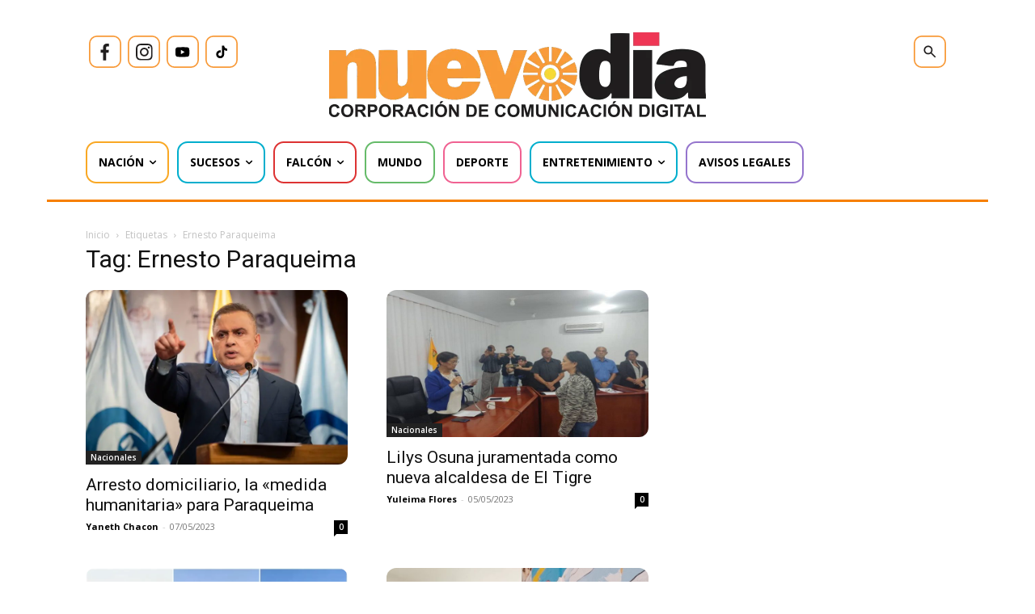

--- FILE ---
content_type: text/html; charset=utf-8
request_url: https://www.google.com/recaptcha/api2/aframe
body_size: 258
content:
<!DOCTYPE HTML><html><head><meta http-equiv="content-type" content="text/html; charset=UTF-8"></head><body><script nonce="dGzNtpo60w-cxJR3IHGNfw">/** Anti-fraud and anti-abuse applications only. See google.com/recaptcha */ try{var clients={'sodar':'https://pagead2.googlesyndication.com/pagead/sodar?'};window.addEventListener("message",function(a){try{if(a.source===window.parent){var b=JSON.parse(a.data);var c=clients[b['id']];if(c){var d=document.createElement('img');d.src=c+b['params']+'&rc='+(localStorage.getItem("rc::a")?sessionStorage.getItem("rc::b"):"");window.document.body.appendChild(d);sessionStorage.setItem("rc::e",parseInt(sessionStorage.getItem("rc::e")||0)+1);localStorage.setItem("rc::h",'1769115813391');}}}catch(b){}});window.parent.postMessage("_grecaptcha_ready", "*");}catch(b){}</script></body></html>